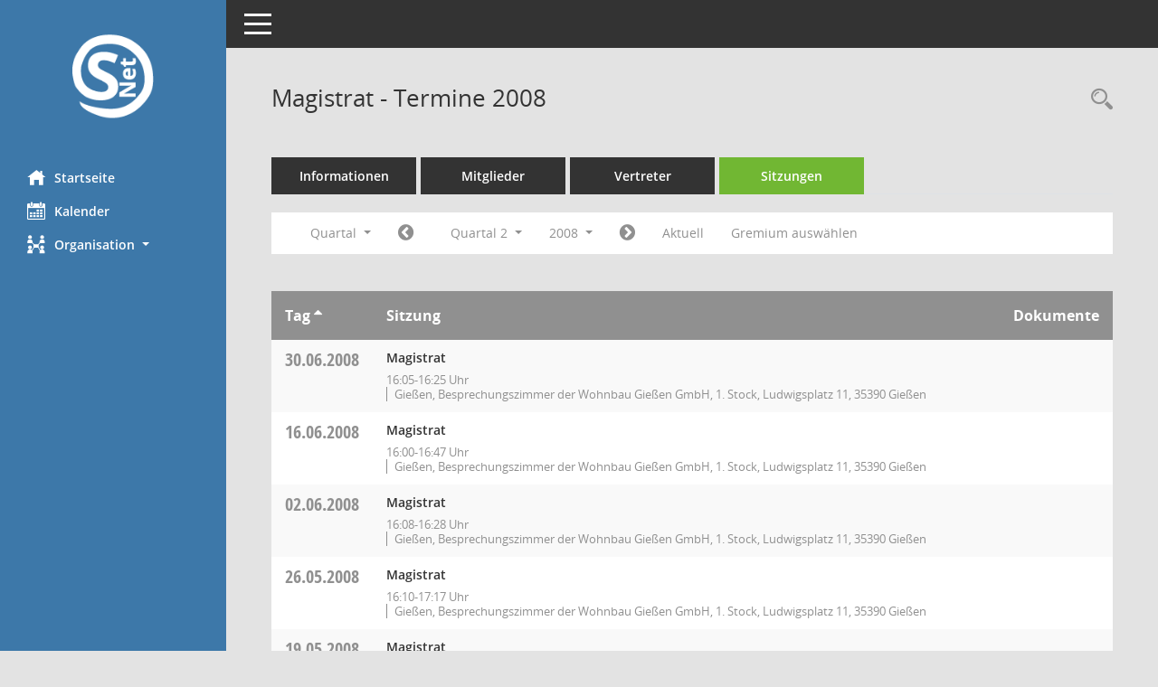

--- FILE ---
content_type: application/javascript
request_url: https://parlamentsinfo.giessen.de/yjavascript.js
body_size: 10779
content:
//UTF-8 äöüß

//533//540 RL FE-2022-000010
//540 RL

var smcHttpRequest = false;
var smcFlagBrowserIE = false;
var smcFlagBrowserFF = false;
var smcAjaxCharset = 'text/plain;charset=UTF-8';
var google = false;
var _baseurl = '';

var SMCGLOBAL_TYPE_DATA_DO = 9;
var SMCGLOBAL_TYPE_DATA_NAV = 1001;

var SMCGLOBAL_FCT_FAVORIT_ADD = 31;
var SMCGLOBAL_FCT_FAVORIT_REMOVE = 32;
var SMCGLOBAL_FCT_STATUS_DOWNLOADED_ADD = 91;
var SMCGLOBAL_FCT_STATUS_DOWNLOADED_REMOVE = 92;
var SMCGLOBAL_FCT_GET_DOC_HREF = 99;
var SMCGLOBAL_FCT_GET_NAV_LOCAL = 90;
var SMCGLOBAL_FCT_GET_NAV_ONLINE = 91;

var SMCGLOBAL_STATUS_DOC_WWW = 0;
var SMCGLOBAL_STATUS_DOC_LOCAL = 1;
var SMCGLOBAL_STATUS_DOC_LOCAL_ONLY = 2;
var SMCGLOBAL_STATUS_DOC_FCT = 4;

var SMCGLOBAL_STATUS_DOC_COMMENT = 16;
var SMCGLOBAL_STATUS_DOC_FAVORIT = 64;
var SMCGLOBAL_STATUS_DOC_NOTE_PRIVATE = 1024;
var SMCGLOBAL_STATUS_DOC_NOTE_SHARED = 2048;
var SMCGLOBAL_STATUS_DOC_NOTE_RECEIVED = 4096;
var SMCGLOBAL_STATUS_DOC_NOTE = 8192;
var SMCGLOBAL_STATUS_DOC_UPLOAD = 16384;
//var SMCGLOBAL_STATUS_DOC_UPLOAD_1 = 32768;
//var SMCGLOBAL_STATUS_DOC_UPLOAD_2 = 65536;

var GLOBAL_ELEMENT_FCT_DOWNLOAD = 'd';
var GLOBAL_ELEMENT_FCT_DOCSTATUS = 's';
//var GLOBAL_ELEMENT_FCT_FAVORITE = 'f';
var GLOBAL_ELEMENT_FCT_GROUP = 'g';
var GLOBAL_ELEMENT_FCT_BOX = 'b';
var GLOBAL_ELEMENT_FCT_UPLOAD = 'u';
var GLOBAL_ELEMENT_FCT_CONFIG = 'c';
var GLOBAL_ELEMENT_FCT_MASTER_BOX = 'y';
var GLOBAL_ELEMENT_FCT_TEXT = 't';
var GLOBAL_ELEMENT_FCT_ADD = 'a';
var GLOBAL_ELEMENT_FCT_DISKUSSION = 'f';

var osmcClientInformations = null;

function smcGetClientInformations(strElement) {

    //508 RL ungenutzt

    this.lClientWidth = -1;
    this.lClientHeight = -1;
    this.strError = "";
    this.strClientInformations = "";

    if (window.innerWidth) {
        this.lClientWidth = window.innerWidth;
    }
    else if (document.body.clientWidth) {
        this.lClientWidth = document.body.clientWidth;
    }
    else if (document.body.clientWidth) {
        this.lClientWidth = document.body.clientWidth;
    }
    else if (screen.availWidth) {
        this.lClientWidth = screen.availWidth;
    }
    if (window.innerHeight) {
        this.lClientHeight = window.innerHeight;
    }
    else if (document.body.clientHeight) {
        this.lClientHeight = document.body.clientHeight;
    }
    else if (document.body.clientHeight) {
        this.lClientHeight = document.body.clientHeight;
    }
    else if (screen.availHeight) {
        this.lClientHeight = screen.availHeight;
    }

    this.strClientInformations = "Width:" + this.lClientWidth + " Height:" + this.lClientHeight;

    if (strElement != '') {
        if (document.getElementById(strElement)) {
            document.getElementById(strElement).innerText = this.strClientInformations;
        }
        else {
            this.strError = "no element " + strElement;
            return false;
        }
    }
    return true;
}

function smcPostUrl(url) {

    return smcPostUrlAdvanced(url, false);
}

function smcPostUrlStatus(url, flagSynchron) {

    //Vor Post SessionNet-Status abfragen:
    if (!smcStatusRedirect()) {
        //alert("LOGON ERROR:");
        return false;
    }
    return smcPostUrlAdvanced(url, flagSynchron);
}

function smcAjaxDV(url, id_ajax, id_cmd) {

    var $panelHeading = $('#' + id_cmd);
    var $panelBody = $('#' + id_ajax);

    //nicht wenn schon erfolgt:
    var html = $panelBody.html();
    if (html.indexOf('smc') > 0) {
        return true;
    }

    //loading:
    $panelHeading.addClass('smc-loading');

    //508 RL Umstellung auf jQuery.ajax:
    $.ajax({ url: url, async: false, success: function (data) {
        //document.getElementById('smcdebugajax').innerHTML = document.getElementById('smcdebugajax').innerHTML + '|2';
        if (data) {
            //$('#smcdebugajax').html('OK|'+id_cmd+'|'+id_ajax);
            //document.getElementById('smcdebugajax').innerHTML = document.getElementById('smcdebugajax').innerHTML + '|OK|'+id_cmd+'|'+id_ajax+'<hr/>';
            //document.getElementById('smcdebugajax').innerHTML = document.getElementById('smcdebugajax').innerHTML + data+'<hr/>';
            $panelBody.html(data);
            $panelHeading.removeClass('smc-loading');
        }
    }
    });
    return false;
}

function smcPostUrlAdvanced(url, flagSynchron) {

    //var strUE = "smcpost.1:" + url;
    var strUE = "smcpost.1";
   
    try {
        //508 RL Umstellung auf jQuery.ajax:
        $.ajax({ url: url, async: false, success: function (result) {
            //alert('smcPostUrlAdvanced.jQuery.AJAX.OK:' + result);
            strUE = result;
        }
        });
        return strUE;
    }
    catch (e) {
        //alte Form:
        smcAlertDebug('WARNING.smcPostUrlAdvanced.jQuery.Post:' + url);
        return smcPostUrlAdvancedXMLHTTP(url, false, flagSynchron);
    }

    return false;
}

function smcPostUrlText(url, text_field, flagSynchron) {

    //Text posten (z.B. UV):
    //var strUE = "smcpost.2:" + url;
    var strUE = "smcpost.2";

    try {
        var ptext = $(text_field).val();
        //alert('smcPostUrlText.TEXT:' + text_field + ':' + ptext);
        //var fn = text_field;
        //fn = fn.replace('textarea#', '');
        //fn = fn.replace('input#', '');
        $.ajax({ url: url, method: "POST", dataType: "text", data: { smcforminputtextdb: ptext }, async: false, success: function (result) {
            //alert('smcPostUrlText.jQuery.AJAX.OK:' + result);
            strUE = result;
        }
        });
        return strUE;
    }
    catch (e) {
        //TODO:
        alert('ERROR.smcPostUrlText:' + e + ' ' + e.number);
    }

    return false;
}

function smcPostUrlAdvancedXMLHTTP(url, flagStatusCodeAuswerten, flagSynchron) {

    var strUE = "test";
    smcHttpRequest = false;

    if (window.XMLHttpRequest) {
        // Mozilla, Safari,...
        smcHttpRequest = new XMLHttpRequest();
        smcFlagBrowserFF = true;
        smcFlagBrowserIE = false;
        if (smcHttpRequest.overrideMimeType) {
            smcHttpRequest.overrideMimeType('text/xml');
            // zu dieser Zeile siehe weiter unten
        }
    }
    else {
        if (window.ActiveXObject) {
            // IE
            smcFlagBrowserFF = false;
            smcFlagBrowserIE = true;
            try {
                smcHttpRequest = new ActiveXObject("Msxml2.XMLHTTP");
            }
            catch (e) {
                try {
                    smcHttpRequest = new ActiveXObject("Microsoft.XMLHTTP");
                }
                catch (e) {
                }
            }
        }
    }
    if (!smcHttpRequest) {
        //WriteLang()
        alert('AJAX-FEHLER: Kann keine XMLHTTP-Instanz erzeugen');
        return false;
    }

    //GET und nicht POST!
    smcHttpRequest.open('GET', url, flagSynchron);
    smcHttpRequest.onreadystatechange = smcAlertInhalt('88:' + url);
    if (smcAjaxCharset != '') {
        smcHttpRequest.setRequestHeader("Content-Type", smcAjaxCharset);  //"text/plain;charset=UTF-8"
        //smcHttpRequest.setRequestHeader('Content-Type', 'application/x-www-form-urlencoded; charset=UTF-8');
    }
    smcHttpRequest.send(null);
    //alert('request wird gesendet');
    if (flagStatusCodeAuswerten) {
        //nur Status liefern:
        return smcHttpRequest.status;
    }
    try {
        strUE = smcHttpRequest.responseText;
    }
    catch (e) {
        //WriteLang()
        //smcAlertDebug('AJAX-FEHLER: responseText 2');
    }
    return strUE;
}

function smcPostXML_UserData(iPENR, strID) {

    //530 RL neu: 
    //532//540 RL korr:

    //XML abrufen und auswerten:

    $.ajax({type: "GET",
        url: "system.php?smcsel=user",
        dataType: "xml",
        success: function(xml) {
      $(xml).find("user").filter(function () {
        //alert("SYSTEM.USER:" + $(this).find('nppenr').text());
        var iT = 0;
        iT = $(this).find("nppenr").text();
        if (iT != iPENR)
        {
            //540 RL entfällt: alert('FEHLER PENR:' + iPENR + ':' + iT);
        }
        else
        {
            var strT = "";
            var strC = "";
            var strI = '<br/><i class="fa fa-clock-o" aria-hidden="true"></i> ';
            strT = $(this).find("npldat_t").text();
            strC = $(this).find("npldat_c").text();
            if (strT.length > 1 && strC.length > 1) $("#smcc-du-npldat").html(strT + strI + strC);
            strT = $(this).find("npdef4_t").text();
            strC = $(this).find("npdef4_c").text();
            if (strT.length > 1 && strC.length > 1) $("#smcc-du-npdef4").html(strT + strI + strC);
            strT = $(this).find("nppdat_t").text();
            if (strT.length > 1) $("#smcc-du-nppdat").html(strT);
        }
      });
    }
  });
}

function smcAlertInhalt(strdebug) {

    if (smcHttpRequest.readyState == 4) {
        if (smcHttpRequest.status == 200) {
            //alert(smcHttpRequest.responseText);
            //if(smcFlagBrowserIE==true) document.all.shopalert.innerText = smcHttpRequest.responseText;
            //if(smcFlagBrowserFF==true) document.getElementById('shopalert').innerHTML = smcHttpRequest.responseText;
            var strUE = "";
            try {
                strUE = smcHttpRequest.responseText;
            }
            catch (e) {
                //WriteLang()
                //smcAlertDebug('AJAX-FEHLER: responseText 1');
                return '';
            }
            return strUE;
        }
        else {
            //WriteLang()
            smcAlertDebug('Beim Request ist ein Problem aufgetreten. Status:' + smcHttpRequest.status + ' Info:' + strdebug);
        }
    }
    return "";
}

function smcGetRandom() {
    return parseInt(Math.random() * 100000000);
}

var smccontent_marginLeft = '';
var smcnavigation_width = '';
var smcNavControl = 'smcnavcontrol';
var smcNavControl_content = 'smcnavigation_content';
var smcNavControl_min = 'smcnavcontrol_minimize';
var smcNavControl_max = 'smcnavcontrol_maximize';
var smcNavControl_max2 = 'smcnavcontrol_maxtemp';
var smcNavControl_boxfix = 'smcnavcontrol_boxfix';
var smcNavControl_flagStatic = 0;
var smcNavControl_flagFixed = 0;
var smcNavControl_backgroundColor = '';

function smcNavControl_teststatic() {
    if (smcNavControl_flagStatic == 2) {
        smcNavControl_minimiert();
    }
}
function smcNavControl_minimiert() {
    try {
        smcNavControl_flagStatic = 0;
        smcNavControl_flagFixed = 1;

        smcBoxMinimieren('smcnavigation');
        smcBoxMinimieren(smcNavControl_min);
        smcBoxMaximieren(smcNavControl_max);
        smcBoxMaximieren(smcNavControl_max2);
        smcBoxMaximieren(smcNavControl_boxfix);

        smcSwapCssFile('smcglobalstylesx', 'css/stylesc.css');
    }
    catch (e) {
    }
}

function smcNavControl_maximiert(flagStatic) {
    try {
        smcNavControl_flagStatic = flagStatic;

        smcBoxMaximieren('smcnavigation');
        smcBoxMaximieren(smcNavControl_min);
        smcBoxMaximieren(smcNavControl_boxfix);
        smcBoxMinimieren(smcNavControl_max);
        smcBoxMinimieren(smcNavControl_max2);
    }
    catch (e) {
    }
}

function smcNavControl_horizontal() {
    try {
        smcSwapCssFile('smcglobalstylesvh', 'css/stylesh.css');
    }
    catch (e) {
    }
}

function smcNavControl_vertikal() {
    try {
        smcSwapCssFile('smcglobalstylesvh', 'css/stylesv.css');
    }
    catch (e) {
    }
}


function smcSwapCssFile(id, file) {
    try {
        if (document.getElementById(id)) {
            var styleId = document.getElementById(id);
            styleId.href = file;
            return true;
        }
    }
    catch (e) {
    }
    return false;
}

function smcChangeBackgroundColor(id, color) {
    if (document.getElementById(id)) {
        document.getElementById(id).style.backgroundColor = color;
    }
}

function writeDebug(strt) {
    if (document.getElementById('smccontrolresults')) {
        document.getElementById('smccontrolresults').innerHTML = strt;
        document.getElementById('smccontrolresults').style.display = 'block';
    }
}

function smcWriteDebug(id, text) {
    try {
        if (smcGlobalDebug()) {
            if (document.getElementById(id)) {
                document.getElementById(id).innerHTML = text;
                document.getElementById(id).style.display = 'block';
            }
            else {
                if (text != '') alert(text);
            }
        }
    }
    catch (e)
	{ }
}

function smcAlertDebug(text) {
    try {
        if (smcGlobalDebug()) {
            alert(text);
        }
    }
    catch (e)
	{ }
}

function smcIsAjaxCallOk(html) {

    if (html != '' && html != smcGlobal_AJAX_KEINRECHT() && html.length > 10) {
        return true;
    }
    return false;
}

function smcWriteBoxAjaxAdvanced(url, divid_para, divid_data, errortext) {

    //Rückgabe URL-Aufruf in Box ausgeben, Filter manipulieren:

    //alert('smcWriteBoxAjaxAdvanced:'+divid_para);
    if (document.getElementById(divid_para)) {
        var key = document.getElementById(divid_para).value;
        if (document.getElementById(divid_data)) {
            if (url != '') {
                var urlajax = _baseurl + url + key + '&ajax=2';
                //512 RL alt: smcPostUrl(urlajax);
                //512 RL alt: var html = smcAlertInhalt('1');
                var html = smcPostUrl(urlajax);
                if (smcIsAjaxCallOk(html)) {
                    try {
                        //RL: funktioniert nicht im IE8!
                        document.getElementById(divid_data).innerHTML = html;
                    }
                    catch (e) {
                        document.getElementById(divid_data).outerHTML = errortext;
                        return false;
                    }
                    return true;
                }
            }
        }
    }
    return false;
}

function smcWriteBoxAjax2(url, divid_box, divid_data) {

    //Rückgabe URL-Aufruf in Box ausgeben
    // Box.divid_box wird nur aktiviert wenn Boxinhalt ok ist
    // HTTP-Codes werden ausgewertet

    //494 RL derzeit ungenutzt

    if (document.getElementById(divid_box)) {
        if (document.getElementById(divid_data)) {
            if (url != '') {
                //508 RL smcPostUrlAdvancedXMLHTTP:
                var status = smcPostUrlAdvancedXMLHTTP(_baseurl + url + '&ajax=2', true, false);
                if (status == 200) {
                    //HTTP ok:
                    var html = smcAlertInhalt('2');
                    if (smcIsAjaxCallOk(html)) {
                        document.getElementById(divid_data).innerHTML = html;
                        smcBoxMaximieren(divid_box);
                        return true;
                    }
                }
            }
        }
    }
    return false;
}

function smcBoxMinimierenWrite(divname, divnr, field, boxid) {
    if (smcBoxMinimieren(divname + divnr)) {
        smcBoxMinimieren('smcboxhead_minimize' + divnr);
        smcBoxMaximieren('smcboxhead_maximize' + divnr);
        smcSetBoxOnOff(divname + divnr, 2);
        var ergebnis = smcBoxPropertyDB(boxid, field, 2);
        return ergebnis;
    }
    return false;
}
function smcBoxMaximierenWrite(divname, divnr, field, boxid) {
    if (smcBoxMaximieren(divname + divnr)) {
        smcBoxMinimieren('smcboxhead_maximize' + divnr);
        smcBoxMaximieren('smcboxhead_minimize' + divnr);
        smcSetBoxOnOff(divname + divnr, 1);
        var ergebnis = smcBoxPropertyDB(boxid, field, 1);
        return ergebnis;
    }
    return false;
}
function smcBoxMinimierenNoWrite(divname, divnr) {
    if (smcBoxMinimieren(divname + divnr)) {
        smcBoxMinimieren('smcboxhead_minimize' + divnr);
        smcBoxMaximieren('smcboxhead_maximize' + divnr);
        return true;
    }
    return false;
}

function smcBoxMaximierenNoWrite(divname, divnr) {
    if (smcBoxMaximieren(divname + divnr)) {
        smcBoxMinimieren('smcboxhead_maximize' + divnr);
        smcBoxMaximieren('smcboxhead_minimize' + divnr);
        return true;
    }
    return false;
}

function smcBoxMinimieren(divid) {
    if (document.getElementById(divid)) {
        document.getElementById(divid).style.display = 'none';
        return true;
    }
    return false;
}

function smcBoxMinimierenGeneric(divid, iAktuell, iStart, iEnde) {
    i = iStart;
    id = divid + i;

    while (i <= iEnde) {
        if (iAktuell == 0 || iAktuell != i) {
            smcBoxMinimieren(id);
        }
        i++;
        id = divid + i;
    }
    return true;
}

function smcBoxMinimierenHide(divid) {

    if (document.getElementById(divid)) {
        var cn = document.getElementById(divid).className;
        document.getElementById(divid).className = cn.replace('show', 'hide');
        document.getElementById(divid).style.display = 'none';
        return true;
    }
    return false;
}

function smcBoxMinimierenGenericHide(divid, iAktuell, iStart, iEnde) {
    i = iStart;
    id = divid + i;

    while (i <= iEnde) {
        if (iAktuell == 0 || iAktuell != i) {
            smcBoxMinimierenHide(id);
        }
        i++;
        id = divid + i;
    }
    return true;
}

function smcBoxMaximieren(divid) {
    /*
    if (document.getElementById(divid)) {
        document.getElementById(divid).style.display = 'block';
        return true;
    }
    return false;
    */
    //530 RL jQuery:
    $('#' + divid).each(function () {
		$('#' + divid).css("display", "block");
        //smc_G_id_active = id;
    });
}

function smcBoxMaximierenShow(divid) {

    if (document.getElementById(divid)) {
        var cn = document.getElementById(divid).className;
        document.getElementById(divid).className = cn.replace('hide', 'show');
        document.getElementById(divid).style.display = 'block';
        return true;
    }
    return false;
}

function smcBoxMaximierenChange(divid, iderw, flagMinimieren) {

    smcBoxMaximieren(divid);
    if (flagMinimieren) {
        smcBoxMinimieren(divid + iderw);
    }
    else {
        var cn = document.getElementById(divid + iderw).className;
        document.getElementById(divid + iderw).className = cn.replace('btn-neutral', 'btn-inactive');  
    }
}
function smcBoxMinimierenChange(divid, iderw, strclassbutton) {

    smcBoxMinimieren(divid);
    smcBoxMaximieren(divid + iderw);
    if (strclassbutton.length > 0) {
        var cn = document.getElementById(divid + iderw).className;
        document.getElementById(divid + iderw).className = cn.replace('btn-inactive', strclassbutton); 
    }
}

function smcBoxMinMaxByValue(value, divid, flagleer) {
    if (value > 0) {
        if (flagleer > 0) {
            smcBoxMinimieren(divid + "_blank");
        }
        smcBoxMaximieren(divid);
    }
    else {
        smcBoxMinimieren(divid);
        if (flagleer > 0) {
            smcBoxMaximieren(divid + "_blank");
        }
    }
}

function smcBoxMarkieren(divid) {

    if (document.getElementById(divid)) {
        var cn = document.getElementById(divid).className;
        document.getElementById(divid).className = cn.replace('false', 'true');
        //alert('Markieren:' + cn + '|' + document.getElementById(divid).className);
        return true;
    }
    return false;
}
function smcBoxMarkierenDel(divid) {

    if (document.getElementById(divid)) {
        var cn = document.getElementById(divid).className;
        document.getElementById(divid).className = cn.replace('true', 'false');
        return true;
    }
    return false;
}

function smcBoxDeleteDB() {

    //494 RL derzeit inaktiv
    var qs = '';

    qs += '__wcontrol=' + smcGlobal_WRITEDB_BOXPOSITION_DELETE();
    qs += '&__wsmc=' + smcGetRandom();
    qs += '&__wsec=' + smcGlobalGKI2();

    qs += '&__wpenr=' + smcGlobalPENR();
    qs += '&__wpnid=' + smcGlobalPNID();

    var url = 'yupdate.php?' + qs;

    var rueckgabe = smcPostUrl(url);

    return rueckgabe;
}

function smcBoxPropertyDB(boxid, field, content) {
    if (smcIsWriteUserSettings()) {
        var qs = '';

        qs += '__wcontrol=' + smcGlobal_WRITEDB_BOXPROPERTY();
        qs += '&__wsmc=' + smcGetRandom();
        qs += '&__wsec=' + smcGlobalGKI2();

        qs += '&__wpenr=' + smcGlobalPENR();
        qs += '&__wpnid=' + smcGlobalPNID();
        qs += '&__wboxid=' + boxid;
        qs += '&__wfield=' + field;
        qs += '&__wcontent=' + content;

        var url = 'yupdate.php?' + qs;

        var rueckgabe = smcPostUrl(url);

        return rueckgabe;
    }
    return "";
}

function smcBoxWriteDB(para, anzbox) {
    //494 RL derzeit ungenutzt
    if (smcIsWriteUserSettings()) {
        var qs = '';

        qs += '__wcontrol=' + smcGlobal_WRITEDB_BOXPOSITION();
        qs += '&__wsmc=' + smcGetRandom();
        qs += '&__wsec=' + smcGlobalGKI2();

        qs += '&__wpenr=' + smcGlobalPENR();
        qs += '&__wpnid=' + smcGlobalPNID();
        qs += '&__wpara=' + para;

        var url = 'yupdate.php?' + qs;

        var rueckgabe = smcPostUrl(url);

        return rueckgabe;
    }
    return "";
}

function smcPagePropertyWrite(field, content, ipnid, id1, id2) {

    //494 RL derzeit ungenutzt
    var ppdb = smcPagePropertyDB(field, content, ipnid);
    if (ppdb == 'upd1') {
        //Update war erfolgreich
        smcBoxMaximieren(id1);
        smcBoxMinimieren(id2);
        return true;
    }
    else {
        smcAjaxErrorHandler(ppdb);
    }
    return false;
}

function smcN8propertyDB(n8def1_content, in8id) {

    //494 RL derzeit ungenutzt
    if (smcIsWriteN8settings()) {
        var qs = '';

        qs += '__wcontrol=' + smcGlobal_WRITEDB_N8CONTROL();
        qs += '&__wsmc=' + smcGetRandom();
        qs += '&__wsec=' + smcGlobalGKI2();
        qs += '&__wpenr=' + smcGlobalPENR();
        qs += '&__wpnid=' + in8id;
        qs += '&__wfield=n8def1';
        qs += '&__wn8def1=' + n8def1_content;

        var url = 'yupdate.php?' + qs;

        var rueckgabe = smcPostUrl(url);

        return rueckgabe;
    }
    return "";
}

function smcN8propertyWrite(n8def1_content, ipnid, id1, id2) {

    //494 RL derzeit ungenutzt
    var n8db = smcN8propertyDB(n8def1_content, ipnid);
    if (n8db == 'ok') {
        //Update war erfolgreich
        if (id2 == '1') {
            //TODO
            //derzeit 10/25/50/100 fest eingestellt:
            smcBoxMarkierenDel('smcfctrecordlistc10');
            smcBoxMarkierenDel('smcfctrecordlistc25');
            smcBoxMarkierenDel('smcfctrecordlistc50');
            smcBoxMarkierenDel('smcfctrecordlistc100');
            smcBoxMarkieren(id1);
        }
        else {
            smcBoxMarkieren(id1);
            smcBoxMarkierenDel(id2);
        }
        return true;
    }
    else {
        smcAjaxErrorHandler(n8db);
    }
    return false;
}

function smcAjaxErrorHandler(code) {
    smcWriteDebug(null, code);
}

function smcPagePropertyDB(field, content, ipnid) {

    //494 RL derzeit ungenutzt
    if (smcIsWriteUserSettings()) {
        var qs = '';

        qs += '__wcontrol=' + smcGlobal_WRITEDB_PAGECONTROL();
        qs += '&__wsmc=' + smcGetRandom();
        qs += '&__wsec=' + smcGlobalGKI2();

        qs += '&__wpenr=' + smcGlobalPENR();
        qs += '&__wpnid=' + ipnid;
        qs += '&__wfield=' + field;
        qs += '&__w' + field + '=' + content;

        var url = 'yupdate.php?' + qs;

        var rueckgabe = smcPostUrl(url);

        return rueckgabe;
    }
    return "";
}

function smcAddMyTagAllocationDB(penr, n5nr, xxtyp, xxnr, content, link, id_newtag, id_tagged) {
    if (smcIsWriteUserSettings()) {
        var qs = '';

        qs += '__wcontrol=' + smcGlobal_WRITEDB_MYTAGS_ALLOCATION();
        qs += '&__wsmc=' + smcGetRandom();
        qs += '&__wsec=' + smcGlobalGKI2();

        qs += '&__wpenr=' + penr;
        //496 RL bei Tags wird Seiten-ID nicht benötigt: qs += '&__wpnid=' + smcGlobalPNID();

        qs += '&__wn5nr=' + n5nr;
        qs += '&__wxxtyp=' + xxtyp;
        qs += '&__wxxnr=' + xxnr;
        qs += '&__wcontent=' + content;
        qs += '&__wlink=' + link;

        var url = 'yupdate.php?' + qs;

        //Ajax-Aufruf:
        var rueckgabe = smcPostUrl(url);

        if (rueckgabe == 'ok') {
            smcBoxMinimieren(id_newtag);
            smcBoxMaximieren(id_tagged);
            return true;
        }
    }
    return false;
}

function smcLoadMyTagAllocation(n5typ, divid_data) {

    var url = 'mytags40.php?smckn5typ=' + n5typ + "&ajax=1";
    var html = smcPostUrl(url);
    if (smcIsAjaxCallOk(html)) {
        document.getElementById(divid_data).innerHTML = html;
        return true;
    }
    return false;
}

function smcDeleteMyTagAllocationDB(penr, n5nr, xxtyp, xxnr, myid, id_newtag, id_tagged, id_newtags_open) {

    if (smcIsWriteUserSettings()) {
        var qs = '';

        qs += '__wcontrol=' + smcGlobal_WRITEDB_MYTAGS_ALLOCATION_DELETE();
        qs += '&__wsmc=' + smcGetRandom();
        qs += '&__wsec=' + smcGlobalGKI2();

        qs += '&__wpenr=' + penr;
        //496 RL bei Tags wird Seiten-ID nicht benötigt: qs += '&__wpnid=' + smcGlobalPNID();

        qs += '&__wn5nr=' + n5nr;
        qs += '&__wxxtyp=' + xxtyp;
        qs += '&__wxxnr=' + xxnr;

        var url = 'yupdate.php?' + qs;

        //Ajax-Aufruf:
        var rueckgabe = smcPostUrl(url);

        if (rueckgabe == 'ok') {
            if (myid != '0') {
                smcBoxMinimieren(myid);
                smcBoxMaximieren(id_newtag);
                smcBoxMinimieren(id_tagged);
                smcBoxMaximieren(id_newtags_open);
            }
            return true;
        }
    }
    return false;
}

//500 RL Auslagerung JS zu UV nach js/si.js

/*
function smcWriteConfig(ID, iType, strSet) {

//494 RL neu: Umlaufverfahren schreiben

'//506 RL DERZEIT UNGENUTZT:

//if (smcIsWriteUserSettings()) {
var qs = '';

qs += '__wcontrol=' + smcGlobal_WRITEDB_CONFIG();
qs += '&__wsmc=' + smcGetRandom();
qs += '&__wsec=' + smcGlobalGKI2();
qs += '&__wpenr=' + smcGlobalPENR();

qs += '&__wid=' + ID;
qs += '&__wtype=' + iType;

if (iType == 1) {
//Flip Slider:
qs += '&__wset=' + strSet;
}
else {
alert('ERROR:type');
return false;
}

//alert('URL:' + 'yupdate.php?' + qs);

var url = 'yupdate.php?' + qs;

var rueckgabe = smcPostUrl(url);
var cn = '';

//alert('smcWriteConfig:' + rueckgabe);

//Auswerung, Steuerung Schaltfläche:
if (rueckgabe == 'ok') {
            
}
//}
}
*/

function smcAddFavorite(strHref, strTitle) {
    //Favoriteintrag browser- und systemabhängig:

    try {
        if (window.sidebar) {
            // FireFox:
            window.sidebar.addPanel(strTitle, strHref, "");
        }
        else {
            if (window.opera && window.print) {
                // Opera:
                var oE = document.createElement('a');
                oE.setAttribute('href', strHref);
                oE.setAttribute('title', strTitle);
                oE.setAttribute('rel', 'sidebar');
                oE.click();
            }
            else if (document.all) {
                // IE < 7:
                window.external.AddFavorite(strHref, strTitle);
            }
        }
    }
    catch (e) {
        // IE > 6:
        alert('Nutzen Sie die Funktion "Zu Favoriten hinzufuegen" Ihres Browsers, um die Adresse der aktuellen Seite abzuspeichern !');
    }
}
function smcGotoUrl(url) {

    //548 RL location.href absichern:
    //alert('location.href.2:' + url);
    //auf Seite 'url' navigieren:
    if (smcHref(url)) {
        window.location.href = url;
    }
    window.location.href = smcGlobal_HB();
}
function smcHref(url) {

    //548 RL location.href absichern:
    h = smcGlobal_HB();
    l = h.length;
    u = url.toLowerCase();
    if (h.length > 10 && u.substring(0, l) == h) {
        //alert('smcHref.TRUE');
        return true;
    }
    //alert('smcHref.FALSE');
    return false;
}

function smcUploadshowload(id_load, id_filename) {
    if (document.getElementById(id_load)) {
        document.getElementById(id_load).style.display = 'block';
        if (document.getElementById(id_load + '_text')) {
            document.getElementById(id_load + '_text').style.display = 'block';
        }
        if (document.getElementById(id_filename + '_text')) {
            document.getElementById(id_filename + '_text').style.display = 'none';
        }
        return true;
    }
    return false;
}

function smcStatusLogon() {

    //Statusabfrage z.B. für Logon bei Ajax-Aufrufen

    var min = 2;
    var max = 10;
    var tokenstatus = (Math.random() * (max - min)) + min;

    //smcstatus=1...Logon
    var urlstatus = _baseurl + 'ystatus.php?smcajax=s&smcstatus=' + smcGLOBAL_FUNCTION_STATUS_LOGON + '&smctoken=' + tokenstatus;
    var htmlstatus = '_' + smcPostUrl(urlstatus);
    var postoken = htmlstatus.indexOf(smcGLOBAL_FUNCTION_STATUS_LOGON + ':' + smcGlobalGKI2() + ':' + tokenstatus);
    if (postoken > 0) {
        //LOGON ok:
        return true;
    }
    //LOGON ERROR:
    return false;
}

function smcStatusRedirect() {

    //Statusabfrage mit Handler Neuaufruf der Seite z.B. für Logon bei Ajax-Aufrufen

    if (smcStatus_Logon) {
        if (smcStatusLogon()) {
            //LOGON ok:
            return true;
        }
        //LOGON ERROR:
        window.location.reload();
        return false;
    }
    return true;
}

function smcElementSet(itype, iid, iwert) {

    //Funktion zum Setzen des gesamten Element-Status
    // itype...Datentyp (9...SMCGLOBAL_TYPE_DATA_DO...Dokument)
    // iid...Datenelement (z.B. donr)
    // iwert...zu übermittender Binärwert

    //483 RL/JS neu

    //alert('smcElementSet:' + iid + ':' + iwert);

    return smcELEMENT_StatusSet(itype, iid, iwert);
}

function smcElement(itype, iid, ifct) {

    //Funktion zum Aufruf von Änderungen beim Element
    // itype...Datentyp (9...SMCGLOBAL_TYPE_DATA_DO...Dokument,1001...Navigation)
    // iid...Datenelement (z.B. donr)
    // ifct...auszuführende Funktion (SMCGLOBAL_FCT_FAVORIT_ADD...addFavorit, SMCGLOBAL_FCT_FAVORIT_REMOVE...removeFavorit, SMCGLOBAL_FCT_STATUS_DOWNLOADED...setDownloaded)

    switch (ifct) {
        /*
        case SMCGLOBAL_FCT_FAVORIT_ADD:
        return smcELEMENT_FavoritAdd(itype, iid);
        break;
        case SMCGLOBAL_FCT_FAVORIT_REMOVE:
        return smcELEMENT_FavoritRemove(itype, iid);
        break;
        case SMCGLOBAL_FCT_STATUS_DOWNLOADED_ADD:
        return smcELEMENT_DownloadedAdd(itype, iid);
        break;
        case SMCGLOBAL_FCT_STATUS_DOWNLOADED_REMOVE:
        return smcELEMENT_DownloadedRemove(itype, iid);
        break;
        */ 
        case SMCGLOBAL_FCT_GET_DOC_HREF:
            return smcELEMENT_Document_GetHref(iid);
        case SMCGLOBAL_FCT_GET_NAV_LOCAL:
            return smcELEMENT_Navigation(SMCGLOBAL_FCT_GET_NAV_LOCAL);
        case SMCGLOBAL_FCT_GET_NAV_ONLINE:
            return smcELEMENT_Navigation(SMCGLOBAL_FCT_GET_NAV_ONLINE);
        default:
            return smcELEMENT_notFound(itype, iid, ifct);
    }

    return true;
}

function smcELEMENT_getID(strfct, itype, iid) {

    //ID bilden wie in Layout5_GetElementID()

    var strType = '0000' + itype;
    //510 RL 10 statt 8:
    var strID = '0000000000' + iid;
    return 'smc' + strfct + strType.slice(-4) + strID.slice(-10);
}

function smcELEMENT_getID_stat(strfct, itype, iid, istat) {

    //ID bilden wie in Layout5_GetElementID()

    var strType = '0000' + itype;
    //510 RL 10 statt 8:
    var strID = '0000000000' + iid;
    var strStat = '00000000' + istat;
    return 'smc' + strfct + strStat.slice(-8) + strType.slice(-4) + strID.slice(-10);
}

function smcELEMENT_notFound(itype, iid, ifct) {

    return false;
}

function smcELEMENT_StatusSet(itype, iid, iwert) {

    //Statusfeld Dokument in Apps

    //TODO elegantere Lösung mit Verkürzung DOM, Bilder-HTML per Script ...

    var imgid_download = smcELEMENT_getID_stat(GLOBAL_ELEMENT_FCT_DOCSTATUS, itype, iid, SMCGLOBAL_STATUS_DOC_WWW);
    var imgid_fct = smcELEMENT_getID_stat(GLOBAL_ELEMENT_FCT_DOCSTATUS, itype, iid, SMCGLOBAL_STATUS_DOC_FCT);
    var imgid_local = smcELEMENT_getID_stat(GLOBAL_ELEMENT_FCT_DOCSTATUS, itype, iid, SMCGLOBAL_STATUS_DOC_LOCAL);
    var imgid_local_only = smcELEMENT_getID_stat(GLOBAL_ELEMENT_FCT_DOCSTATUS, itype, iid, SMCGLOBAL_STATUS_DOC_LOCAL_ONLY);
    var imgid_comment = smcELEMENT_getID_stat(GLOBAL_ELEMENT_FCT_DOCSTATUS, itype, iid, SMCGLOBAL_STATUS_DOC_COMMENT);
    var imgid_favorit = smcELEMENT_getID_stat(GLOBAL_ELEMENT_FCT_DOCSTATUS, itype, iid, SMCGLOBAL_STATUS_DOC_FAVORIT);
    var imgid_note = smcELEMENT_getID_stat(GLOBAL_ELEMENT_FCT_DOCSTATUS, itype, iid, SMCGLOBAL_STATUS_DOC_NOTE);
    //var imgid_nn_private = smcELEMENT_getID_stat(GLOBAL_ELEMENT_FCT_DOCSTATUS, itype, iid, SMCGLOBAL_STATUS_DOC_NOTE_PRIVATE);
    //var imgid_nn_shared = smcELEMENT_getID_stat(GLOBAL_ELEMENT_FCT_DOCSTATUS, itype, iid, SMCGLOBAL_STATUS_DOC_NOTE_SHARED);
    //var imgid_nn_received = smcELEMENT_getID_stat(GLOBAL_ELEMENT_FCT_DOCSTATUS, itype, iid, SMCGLOBAL_STATUS_DOC_NOTE_RECEIVED);
    //var imgid_nn_private_received = smcELEMENT_getID_stat(GLOBAL_ELEMENT_FCT_DOCSTATUS, itype, iid, SMCGLOBAL_STATUS_DOC_NOTE_PRIVATE + SMCGLOBAL_STATUS_DOC_NOTE_RECEIVED);
    //var imgid_nn_private_shared = smcELEMENT_getID_stat(GLOBAL_ELEMENT_FCT_DOCSTATUS, itype, iid, SMCGLOBAL_STATUS_DOC_NOTE_PRIVATE + SMCGLOBAL_STATUS_DOC_NOTE_SHARED);
    //var imgid_nn_shared_received = smcELEMENT_getID_stat(GLOBAL_ELEMENT_FCT_DOCSTATUS, itype, iid, SMCGLOBAL_STATUS_DOC_NOTE_SHARED + SMCGLOBAL_STATUS_DOC_NOTE_RECEIVED);
    var imgid_upload = smcELEMENT_getID_stat(GLOBAL_ELEMENT_FCT_DOCSTATUS, itype, iid, SMCGLOBAL_STATUS_DOC_UPLOAD);

    //alert('smcELEMENT_StatusSet:' + iid + ':' + iwert + ':' + imgid_download);

    //Anzeige initialisieren:
    smcELEMENT_StatusSet_hidden(imgid_fct, SMCGLOBAL_STATUS_DOC_FCT);
    smcELEMENT_StatusSet_hidden(imgid_local, SMCGLOBAL_STATUS_DOC_LOCAL);
    smcELEMENT_StatusSet_hidden(imgid_local_only, SMCGLOBAL_STATUS_DOC_LOCAL_ONLY);
    smcELEMENT_StatusSet_hidden(imgid_comment, SMCGLOBAL_STATUS_DOC_COMMENT);
    smcELEMENT_StatusSet_hidden(imgid_favorit, SMCGLOBAL_STATUS_DOC_FAVORIT);
    smcELEMENT_StatusSet_hidden(imgid_note, SMCGLOBAL_STATUS_DOC_NOTE);
    //smcELEMENT_StatusSet_hidden(imgid_nn_private, SMCGLOBAL_STATUS_DOC_NOTE_PRIVATE);
    //smcELEMENT_StatusSet_hidden(imgid_nn_shared, SMCGLOBAL_STATUS_DOC_NOTE_SHARED);
    //smcELEMENT_StatusSet_hidden(imgid_nn_received, SMCGLOBAL_STATUS_DOC_NOTE_RECEIVED);
    //smcELEMENT_StatusSet_hidden(imgid_nn_private_received, SMCGLOBAL_STATUS_DOC_NOTE_PRIVATE + SMCGLOBAL_STATUS_DOC_NOTE_RECEIVED);
    //smcELEMENT_StatusSet_hidden(imgid_nn_private_shared, SMCGLOBAL_STATUS_DOC_NOTE_PRIVATE + SMCGLOBAL_STATUS_DOC_NOTE_SHARED);
    //smcELEMENT_StatusSet_hidden(imgid_nn_shared_received, SMCGLOBAL_STATUS_DOC_NOTE_SHARED + SMCGLOBAL_STATUS_DOC_NOTE_RECEIVED);
    //510 RL:
    smcELEMENT_StatusSet_hidden(imgid_upload, SMCGLOBAL_STATUS_DOC_UPLOAD);
    //
    smcELEMENT_StatusSet_hidden(imgid_download, SMCGLOBAL_STATUS_DOC_WWW);

    //Status setzen:
    if (iwert < 1) {
        //alert(iwert + ':<1');
        smcELEMENT_DownloadedRemove(itype, iid, imgid_download);
        smcELEMENT_StatusSet_visible(imgid_download, SMCGLOBAL_STATUS_DOC_WWW);
        return 0;
    }

    if (iwert == SMCGLOBAL_STATUS_DOC_UPLOAD) {
        //Dokument Upload ohne Zusatzfunktion:
        //alert(iwert + ':' + SMCGLOBAL_STATUS_DOC_UPLOAD + ':upload:' + imgid_upload);
        //smcELEMENT_DownloadedAdd(itype, iid, imgid_upload);
        smcELEMENT_StatusSet_hidden(imgid_download, SMCGLOBAL_STATUS_DOC_WWW);
        smcELEMENT_StatusSet_visible(imgid_upload, SMCGLOBAL_STATUS_DOC_UPLOAD);
    }
    else {
        if (iwert == SMCGLOBAL_STATUS_DOC_LOCAL) {
            //Dokument lokal ohne jede Zusatzfunktion:
            //alert(iwert + ':' + SMCGLOBAL_STATUS_DOC_LOCAL + ':local');
            smcELEMENT_DownloadedAdd(itype, iid, imgid_download);
            smcELEMENT_StatusSet_hidden(imgid_download, SMCGLOBAL_STATUS_DOC_WWW);
            smcELEMENT_StatusSet_visible(imgid_local_only, SMCGLOBAL_STATUS_DOC_LOCAL_ONLY);
        }
        else {
            //Dokument mit mindestens einer Zusatzfunktion:

            //Gitter für Funktionssymbole:
            smcELEMENT_StatusSet_visible(imgid_fct, SMCGLOBAL_STATUS_DOC_FCT);

            if (iwert & SMCGLOBAL_STATUS_DOC_LOCAL) {
                smcELEMENT_DownloadedAdd(itype, iid, imgid_download);
                smcELEMENT_StatusSet_visible(imgid_local, SMCGLOBAL_STATUS_DOC_LOCAL);
            }
            else {
                smcELEMENT_DownloadedRemove(itype, iid, imgid_download);
                smcELEMENT_StatusSet_visible(imgid_download, SMCGLOBAL_STATUS_DOC_WWW);
            }

            if (iwert & SMCGLOBAL_STATUS_DOC_COMMENT) {
                //alert(iwert + ':' + SMCGLOBAL_STATUS_DOC_COMMENT + ':comment');
                smcELEMENT_StatusSet_visible(imgid_comment, SMCGLOBAL_STATUS_DOC_COMMENT);
            }

            if (iwert & SMCGLOBAL_STATUS_DOC_FAVORIT) {
                //alert(iwert + ':' + SMCGLOBAL_STATUS_DOC_FAVORIT + ':favorit');
                smcELEMENT_StatusSet_visible(imgid_favorit, SMCGLOBAL_STATUS_DOC_FAVORIT);
            }

            var received = smcELEMENT_StatusAdd(imgid_note, iwert);
        }
    }
}

function smcELEMENT_StatusAdd(imgid, istat) {

    var $img = $('#' + imgid);
    var element = 0;

    var $src = $img.attr('src');
    if (!$src) {
        //alert('smcELEMENT_StatusAdd.ERROR.src');
        return 0;
    }

    if (istat & SMCGLOBAL_STATUS_DOC_NOTE_PRIVATE) {
        if (istat & SMCGLOBAL_STATUS_DOC_NOTE_SHARED) {
            if (istat & SMCGLOBAL_STATUS_DOC_NOTE_RECEIVED) {
                //495 RL alt: $img.attr('src', 'im/status_geteilt_empfangen.png'); 
                //500 RL +.png:
                $img.attr('src', 'im/status_privat_geteilt_empfangen.png');
                element = 1;
            }
            else {
                $img.attr('src', 'im/status_privat_geteilt.png');
                element = 1;
            }
        }
        else {
            if (istat & SMCGLOBAL_STATUS_DOC_NOTE_RECEIVED) {
                $img.attr('src', 'im/status_privat_empfangen.png');
                element = 1;
            }
            else {
                $img.attr('src', 'im/status_privat.png');
                element = 1;
            }
        }
    }
    else {
        if (istat & SMCGLOBAL_STATUS_DOC_NOTE_SHARED) {
            if (istat & SMCGLOBAL_STATUS_DOC_NOTE_RECEIVED) {
                $img.attr('src', 'im/status_geteilt_empfangen.png');
                element = 1;
            }
            else {
                $img.attr('src', 'im/status_geteilt.png');
                element = 1;
            }
        }
    }
    if (element == 0) {
        if (istat & SMCGLOBAL_STATUS_DOC_NOTE_RECEIVED) {
            $img.attr('src', 'im/status_empfangen.png');
            element = 1;
        }
    }
    if (element > 0) {
        smcELEMENT_StatusSet_visible(imgid, SMCGLOBAL_STATUS_DOC_NOTE);
    }
    return element;
}

function smcELEMENT_StatusSet_visible(imgid, istat) {

    var $img = $('#' + imgid);

    if (!$img.html()) {
        //alert('ERROR1.smcELEMENT_StatusSet_visible.ID:' + imgid);
        //return false;
    }

    if (!($img.hasClass('smc-doc-stat-' + istat))) {
        //alert('ERROR2.smcELEMENT_StatusSet_visible.ID: smc-doc-stat-' + istat + ' NICHT VORHANDEN');
        return false;
    }

    $img.removeClass('smc-doc-stat-hidden');

    return true;
}
function smcELEMENT_StatusSet_hidden(imgid, istat) {

    var $img = $('#' + imgid);

    if (!$img.html()) {
        //alert('ERROR1.smcELEMENT_StatusSet_hidden.ID:' + imgid);
        //return false;
    }

    if (!($img.hasClass('smc-doc-stat-' + istat))) {
        //alert('ERROR2.smcELEMENT_StatusSet_hidden.ID: smc-doc-stat-' + istat + ' NICHT VORHANDEN');
        return false;
    }

    $img.addClass('smc-doc-stat-hidden');

    return true;
}

function smcELEMENT_DownloadedAdd(itype, iid, imgid_download) {

    var linkid = smcELEMENT_getID(GLOBAL_ELEMENT_FCT_DOCSTATUS, itype, iid);
    var $link = $('#' + linkid);

    //Farbe Button Status:
    $link.removeClass('btn-blue');
    $link.addClass('btn-green');

    //Balken vor Box:
    var $box = $('#' + smcELEMENT_getID(GLOBAL_ELEMENT_FCT_BOX, itype, iid));
    $box.removeClass('smc-new');
    $box.addClass('smc-downloaded');

    return true;
}
function smcELEMENT_DownloadedRemove(itype, iid, imgid_download) {

    var linkid = smcELEMENT_getID(GLOBAL_ELEMENT_FCT_DOCSTATUS, itype, iid);
    var $link = $('#' + linkid);

    //Farbe Button Status:
    $link.removeClass('btn-green');
    $link.addClass('btn-blue');

    //Balken vor Box:
    var $box = $('#' + smcELEMENT_getID(GLOBAL_ELEMENT_FCT_BOX, itype, iid));
    $box.removeClass('smc-downloaded');
    $box.addClass('smc-new');

    return true;
}

function smcELEMENT_UploadAdd(itype, iid, imgid_upload) {

    //510 RL neu:

    var linkid = smcELEMENT_getID(GLOBAL_ELEMENT_FCT_UPLOAD, itype, iid);
    var $link = $('#' + linkid);

    //Farbe Button Status:
    $link.removeClass('btn-blue');
    $link.addClass('btn-green');

    //Balken vor Box:
    var $box = $('#' + smcELEMENT_getID(GLOBAL_ELEMENT_FCT_BOX, itype, iid));
    $box.removeClass('smc-new');
    $box.addClass('smc-upload');

    return true;
}
function smcELEMENT_UploadRemove(itype, iid, imgid_upload) {

    //510 RL neu:

    var linkid = smcELEMENT_getID(GLOBAL_ELEMENT_FCT_UPLOAD, itype, iid);
    var $link = $('#' + linkid);

    //Farbe Button Status:
    $link.removeClass('btn-green');
    $link.addClass('btn-blue');

    //Balken vor Box:
    var $box = $('#' + smcELEMENT_getID(GLOBAL_ELEMENT_FCT_BOX, itype, iid));
    $box.removeClass('smc-upload');
    $box.addClass('smc-new');

    return true;
}

function smcELEMENT_Document_GetHref(iid) {

    //HREF zu Dokument-Link liefern:

    //var $link = $('#' + smcELEMENT_getID(GLOBAL_ELEMENT_FCT_DOWNLOAD, SMCGLOBAL_TYPE_DATA_DO, iid));
    var $link = $('#' + smcELEMENT_getID(GLOBAL_ELEMENT_FCT_DOCSTATUS, SMCGLOBAL_TYPE_DATA_DO, iid));

    if (!$link.html()) {
        return '0';
    }

    //alert('smcELEMENT_Document_GetHref.Return:' + $link.attr('href'));
    return $link.attr('href');
}

function smcELEMENT_Navigation(ifct) {

    //alert('smcELEMENT_Navigation');

    if (ifct == SMCGLOBAL_FCT_GET_NAV_LOCAL) {
        //Navigation auf local stellen:
        $('li.smc-nav-online').each(function () {
            //alert('smcELEMENT_Navigation.Element');
            $(this).removeClass('smc-stat-visible');
            $(this).addClass('smc-stat-hidden');
        });
    }
    else {
        //Navigation auf local stellen:
        $('li.smc-nav-online').each(function () {
            //alert('smcELEMENT_Navigation.Element');
            $(this).removeClass('smc-stat-hidden');
            $(this).addClass('smc-stat-visible');
        });
    }
}

function smcFunctionInactive(text) {

    alert('Funktion ' + text + ' ist nicht verfügbar.');

}

function smcRecordDB2updateConfirm(tabname, wcontrol, penr, xxnr, xxtyp, id_box_form, id_box_config, id_text, id_ergebnis, id_box_close_by_ok) {

    //Datensatz löschen, Confirm-Feld abfragen:

    var confirm = $('#' + id_box_form + '_confirm');

    if (!confirm.is(':checked')) {
        //alert('!checked:' + id_box_form + '_confirm');
        return false;
    }

    var qs = '';

    qs += '__wcontrol=' + wcontrol;    
    qs += '&__wsmc=' + smcGetRandom();
    qs += '&__wsec=' + smcGlobalGKI2();

    qs += '&__wpenr=' + penr;

    qs += '&__wxx=' + tabname;
    qs += '&__w' + tabname + 'nr=' + xxnr;
    qs += '&__wxxtyp=' + xxtyp;

    var url = 'yupdate.php?' + qs;    

    //Ajax-Aufruf:
    var rueckgabe = '';
    if (id_text.length > 1) {
        //alert('smcRecordDB2updateConfirm.TEXT:' + $(id_text).val());
        url += '&__wset=1024';
        //alert('smcRecordDB2updateConfirm.URL.1:' + url);
        rueckgabe = smcPostUrlText(url, id_text, false);
        //rueckgabe = 'shr';
    }
    else {
        //alert('smcRecordDB2updateConfirm.URL.2:' + url);
        rueckgabe = smcPostUrl(url);
    }    

    //alert('smcRecordDB2updateConfirm.RETURN:' + rueckgabe);

    if (rueckgabe == 'del') {
        smcBoxMinimieren(id_box_config);
        smcBoxMinimieren(id_box_close_by_ok);
        return true;
    }
    if (rueckgabe == 'all') {
        //gesamte DI wurde gelöscht:
        //Seite neu laden:
        //location.reload(true);
        //540 RL sinnvoller Seitenaufruf:
        var urlr = location.href;
        //548 RL location.href absichern:
        //alert('location.href.1:' + urlr);
        if (smcHref(urlr)) {
            urlr = urlr.replace('&smckntnr', '&smccontrol2=' + xxtyp + '&smckntnr');
            urlr = urlr.replace('?smckntnr', '?smccontrol2=' + xxtyp + '&smckntnr');
            location.replace(urlr);
            return true;
        }
        location.replace(smcGlobal_HB());
        return true;
    }
    if (rueckgabe == 'shr') {
        smcBoxMinimieren(id_box_config);
        smcBoxMinimieren(id_box_close_by_ok);
        //Control-Button aktivieren:
        var ctag = $('#' + id_box_config + '_cmd');
        if (ctag.hasClass('btn-inactive')) {
            ctag.removeClass('btn-inactive');
            ctag.addClass('btn-neutral');
        }
        //ICON austauschen:        
        if (id_ergebnis.length > 1) {
            //alert('ergl:');
            var itag = $('#' + id_ergebnis).children('i');
            if (itag.hasClass('smc-pers-full')) {
                //alert('has1');
                itag.removeClass('smc-pers-full');
                itag.addClass('smc-pers-shared-out-full');
                return true;
            }
            if (itag.hasClass('smc-pers-shared-in-full')) {
                //alert('has2');
                itag.removeClass('smc-pers-shared-in-full');
                itag.addClass('smc-pers-shared-out-full');
                return true;
            }
            if (itag.hasClass('smc-shared-in-full')) {
                //alert('has3');
                itag.removeClass('smc-shared-in-full');
                itag.addClass('smc-shared-out-full');
                return true;
            }
        }
        return true;
    }    
    return false;
}

function smcRecordDB2updateConfirmButton(id) {

    var confirm = $('#' + id + '_confirm');
    var btn = $('#' + id + '_btn');
    if (!confirm.is(':checked')) {        
        if (!(btn.hasClass('btn-inactive'))) btn.addClass('btn-inactive');
        return false;
    }
    if (btn.hasClass('btn-inactive')) btn.removeClass('btn-inactive');
}

function smcSelectID(id, cls, iXXNR)
{
    //alert('smcSelectID:'+cls+':'+iXXNR);
    if (id.length > 1) {
        var confirm = $('#' + id); 
        //alert('smcSelectID:' + confirm + ':' + id);
        if (confirm.hasClass('smc-link-selection-sel'))
        {   
            //alert('SEL');
            confirm.removeClass('smc-link-selection-sel');
            confirm.addClass('smc-link-selection-unsel');
        }
        else
        {
            if (confirm.hasClass('smc-link-selection-unsel'))
            {
                //alert('UNSEL');
                confirm.removeClass('smc-link-selection-unsel');
                confirm.addClass('smc-link-selection-sel');
            }
            else
            {
                //alert('NEU');
                confirm.addClass('smc-link-selection-sel');
            }
        }
    }
    if (cls.length > 1) {
        //alert('cls');
        $('a.' + cls).each(function () {
            //alert('fct');
            if ($(this).hasClass('smc-link-selection-sel'))
            {   
                //alert('SEL');
                $(this).removeClass('smc-link-selection-sel');
                $(this).addClass('smc-link-selection-unsel');
                if (!$(this).hasClass(cls + '-v'))
                { 
                    smcSwitchVisible(cls,'smc-stat-hidden','smc-stat-visible');
                }
            }
            else
            {
                if ($(this).hasClass('smc-link-selection-unsel'))
                {
                    //alert('UNSEL');
                    $(this).removeClass('smc-link-selection-unsel');
                    $(this).addClass('smc-link-selection-sel');
                    if (!$(this).hasClass(cls + '-v'))
                    { 
                        smcSwitchVisible(cls,'smc-stat-visible','smc-stat-hidden');
                    }
                }
                else
                {
                    //alert('NEU');
                    $(this).addClass('smc-link-selection-sel');
                    if (!$(this).hasClass(cls + '-v'))
                    { 
                        smcSwitchVisible(cls,'smc-stat-visible','smc-stat-hidden');
                    }
                }
            }
        });
    }
}

var smcGmgpe = "_,";

function smcSelectID2(iFct, clsXX, iXXNR, clsYY, iYYnr)
{
    //Verwndung bisher: Diskussionen
    
    //520//524 RL neu
    
    //alert('smcSelectID:'+cls+':'+iXXNR);
    if (clsXX.length > 1) {
        //alert('clsXX');
        var isXXNR = 0;
        var isYYNR = 0;
        var strYYc = '';
        //if (iFct == 1)
        //{
        //1...PE:
        //isXXNR = smcGmgpe.indexOf(',' + iXXNR + ',');
        //}
        $('a.' + clsXX).each(function () {
            //alert('fct');
            //if ($(this).hasClass('smc-link-selection-sel') || isXXNR > 0)
            if ($(this).hasClass('smc-link-selection-sel'))
            {   
                //alert('SEL:' + iFct + ':' + isXXNR);
                /*
                $(this).removeClass('smc-link-selection-sel');
                $(this).addClass('smc-link-selection-neutral');
                if (!$(this).hasClass(clsXX + '-v'))
                { 
                    smcSwitchVisible(clsXX,'smc-stat-hidden','smc-stat-visible');
                }
                */
            }
            else
            {
                if ($(this).hasClass('smc-stat-hidden'))
                {
                    //if (iXXNR == 5) alert('HIDDEN:' + iFct + ':' + isXXNR); 
                    smcSwitchVisible(clsXX,'smc-stat-hidden','smc-stat-visible');
                    if (!$(this).hasClass('smc-de-yy-' + iYYnr)) $(this).addClass('smc-de-yy-' + iYYnr);
                }
                else
                {
                    if ($(this).hasClass('smc-stat-visible'))
                    {
                        if (clsYY.length > 1) {
                            if ($('a.' + clsYY).hasClass('smc-link-selection-sel')) {
                                //GR ist aktiv:
                                if (!$(this).hasClass('smc-de-yy-' + iYYnr)) $(this).addClass('smc-de-yy-' + iYYnr);
                            }
                            else {
                                //GR ist inaktiv:
                                if ($(this).hasClass('smc-de-yy-' + iYYnr)) $(this).removeClass('smc-de-yy-' + iYYnr);
                            }
                        }
                        strYYc =  $(this).attr('class');
                        isYYNR = strYYc.indexOf('smc-de-yy-');
                        if (isYYNR < 1)
                        {
                            smcSwitchVisible(clsXX,'smc-stat-visible','smc-stat-hidden');
                        }
                    }
                }
            }
        });
    }
}

function smcSelectID3(cls, iFct, iXXNR, strIDsend, strIDformField)
{
    //Ausgewählte Elemente (z.B. PE bei GRPE)
    //Verwndung bisher: Diskussionen
    
    //520 RL neu
    
    //alert('smcSelectID:'+cls+':'+iXXNR);
    if (cls.length > 1) {
        //alert('cls');
        if (iFct == 1) smcGmgpe = smcGmgpe.replace(',' + iXXNR + ',', ',');
        $('a.' + cls).each(function () {
            //alert('fct');
            if ($(this).hasClass('smc-link-selection-sel'))
            {   
                //INAKTIV:
                $(this).removeClass('smc-link-selection-sel');
                $(this).addClass('smc-link-selection-neutral');
             }
            else
            {
                if ($(this).hasClass('smc-link-selection-neutral'))
                {
                    //AKTIV:
                    $(this).removeClass('smc-link-selection-neutral');
                    $(this).addClass('smc-link-selection-sel');
                    if (iFct == 1) smcGmgpe = smcGmgpe + iXXNR + ',';
                }
            }
            //alert('smcGmgpe:' + smcGmgpe);
        });
        smcSetFormFieldSend(strIDsend, strIDformField);
    }
}

function smcSetFormFieldSend(strIDsend, strIDformField)
{
    if (strIDsend.length > 0) {
        if (smcGmgpe.length > 2) {
            //XXNR sind ausgewählt:
            $('#' + strIDsend).each(function () {
                //alert('smcForm2:');
                //$(this).css("display", "block");
                $(this).css("visibility", "visible");
            smcSetVisible('smc-fct-pexu');
            });
		}
        else {
            //keine XXNR ausgewählt:
            $('#' + strIDsend).each(function () {
                //alert('smcForm2:');
                //$(this).css("display", "none");
                $(this).css("visibility", "hidden");
            smcSetVisible('smc-fct-pexs');
            smcSetUnVisible('smc-fct-pexu');
            });
		}
	}
    //Personennnummern in Form-Feld eintragen:
    if (strIDformField.length > 0) {
        //533//540 RL Korr +; 2 mal:
        if (smcGmgpe.length > 2) {
            $('#' + strIDformField).each(function () {
                $(this).val(smcGmgpe.substr(1));
            });
        }
        else {
            $('#' + strIDformField).each(function () {
                $(this).val('');
            });
        }
    }
}

function smcSelectIDpe(cls, iFct, strXXNR, strIDsend, strIDformField)
{
    //Ausgewählte Elemente (z.B. PE bei GRPE)
    //Verwndung bisher: Diskussionen
    
    //525//530 RL neu
    
    //alert('smcSelectID:'+cls+':'+iXXNR);

    var arrXXNR = strXXNR.split(",");
    var objXX = arrXXNR.valueOf();
    var clse = '';

    for (var ent of objXX) {
        clse = cls + ent;
        $('a.' + clse).each(function () {
            //alert('fct');
            if ($(this).hasClass('smc-stat-visible'))
            {
                //iReset vor Aktivierung:
                if ($(this).hasClass('smc-link-selection-neutral'))
                {   
                    $(this).removeClass('smc-link-selection-neutral');
                }
                if ($(this).hasClass('smc-link-selection-sel'))
                {   
                    $(this).removeClass('smc-link-selection-sel');                    
                }
                $(this).addClass('smc-link-selection-neutral');
                //Aktivierung vornehmen:
                smcSelectID3(clse, iFct, ent, strIDsend, strIDformField);
            }
        }); 
    }
}
function smcUnSelectIDpe(cls, iFct, strXXNR, strIDsend, strIDformField)
{
    //Ausgewählte Elemente (z.B. PE bei GRPE)
    //Verwndung bisher: Diskussionen
    
    //525//530 RL neu
    
    //alert('smcSelectID:'+cls+':'+iXXNR);

    var arrXXNR = strXXNR.split(",");
    var objXX = arrXXNR.valueOf();
    var clse = '';

    for (var ent of objXX) {
        clse = cls + ent;
        $('a.' + clse).each(function () {
            //alert('fct');
            if ($(this).hasClass('smc-stat-visible') && $(this).hasClass('smc-link-selection-sel'))
            {
                //iReset vor Aktivierung:
                $(this).removeClass('smc-link-selection-sel');                    
                $(this).addClass('smc-link-selection-neutral');
                //Aktivierung entfernen:
                if (iFct == 1) smcGmgpe = ',';
                smcSetFormFieldSend(strIDsend, strIDformField);
            } 
        });
    }
}

function smcSelectIDgr(cls, iFct, strXXNR)
{
    //Ausgewählte Elemente (z.B. PE bei GRPE)
    //Verwndung bisher: Diskussionen 
    
    //525//530 RL neu

    var arrXXNR = strXXNR.split(",");
    var objXX = arrXXNR.valueOf();
    var clse = '';

    for (var ent of objXX) {
        clse = cls + ent;
        $('a.' + clse).each(function () {
            //alert('fct');
            if ($(this).hasClass('smc-stat-visible'))
            {
                //iReset vor Aktivierung:
                if ($(this).hasClass('smc-link-selection-neutral'))
                {   
                    $(this).removeClass('smc-link-selection-neutral');
                }
                if ($(this).hasClass('smc-link-selection-sel'))
                {   
                    $(this).removeClass('smc-link-selection-sel');                    
                }
                $(this).addClass('smc-link-selection-neutral');
                //Aktivierung vornehmen:
                script_GRPE(ent);
            }            
        });        
    }
}

function smcSwitchVisible(cls,clstest,clsset)
{
    if (cls.length > 1) {
        var clsw = cls + '-v';
        $('a.' + clsw).each(function () {
            //alert('fct');
            if ($(this).hasClass(clstest))
            {   
                //alert('SEL');
                $(this).removeClass(clstest);
                $(this).addClass(clsset);
            }
            else
            {
                if ($(this).hasClass(clsset))
                {
                    //alert('UNSEL');
                    $(this).removeClass(clsset);
                    $(this).addClass(clstest);
                }
                else
                {
                    //alert('NEU');
                    $(this).addClass(clstest);
                }
            }
        });
    }
}

function smcSetVisible(cls)
{
    if (cls.length > 1) {
        $('#' + cls).each(function () {
            //alert('fct');
            if ($(this).hasClass('smc-stat-hidden'))
            {   
                //alert('SEL');
                $(this).removeClass('smc-stat-hidden');
                $(this).addClass('smc-stat-visible');
            }
        });
    }
}
function smcSetUnVisible(cls)
{
    if (cls.length > 1) {
        $('#' + cls).each(function () {
            //alert('fct');
            if ($(this).hasClass('smc-stat-visible'))
            {   
                //alert('SEL');
                $(this).removeClass('smc-stat-visible');
                $(this).addClass('smc-stat-hidden');
            }
        });
    }
}

function smcSubmit1(cls,clstest)
{
    if (cls.length > 1) {
        //alert('cls');
        var penr = '';
        $('a.' + cls).each(function () {
            //alert('fct');
            if ($(this).hasClass('smc-link-selection-sel') && $(this).hasClass(clstest))
            {   
                var txt = $(this).attr('class');
                var pospenr = txt.indexOf(cls+'-');
                if (pospenr > 0) {
                    txt = txt.substring(pospenr,pospenr+100);
                    txt = txt.replace(cls+'-','');
                    pospenr = txt.indexOf(' ');
                    if (pospenr > 0) {
                        txt = txt.substring(0,pospenr);
                        penr = penr + "," + txt;
                    }
                }                
            }
        });
        //alert('PENR.SEL:' + penr);
    }
}
